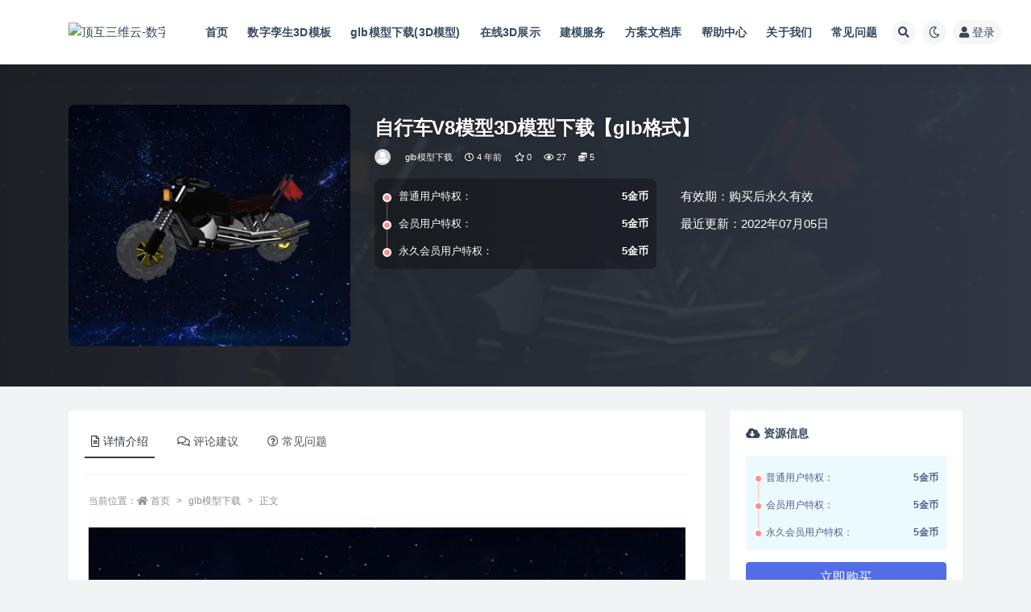

--- FILE ---
content_type: text/html; charset=UTF-8
request_url: https://www.dhzn3d.com/1103014.html
body_size: 16869
content:
<!doctype html>
<html lang="zh-Hans">
<head>
	<meta http-equiv="Content-Type" content="text/html; charset=UTF-8">
	<meta name="viewport" content="width=device-width, initial-scale=1, minimum-scale=1, maximum-scale=1">
	<link rel="profile" href="https://gmpg.org/xfn/11">
	<title>自行车V8模型3D模型下载【glb格式】_顶互三维云-数字孪生3D大屏可视化开发云服务平台</title>
<meta name='robots' content='max-image-preview:large' />
<meta name="keywords" content="自行车,glb模型下载,全部,车辆,">
<meta name="description" content="自行车V8模型3D模型下载【glb格式】无动画">
<meta property="og:title" content="自行车V8模型3D模型下载【glb格式】">
<meta property="og:description" content="自行车V8模型3D模型下载【glb格式】无动画">
<meta property="og:type" content="article">
<meta property="og:url" content="https://www.dhzn3d.com/1103014.html">
<meta property="og:site_name" content="顶互三维云-数字孪生3D大屏可视化开发云服务平台">
<meta property="og:image" content="https://assets.3dzhanting.cn/ZtuserUpload/admin/20227419501656935443976/1525-%E8%87%AA%E8%A1%8C%E8%BD%A6V8%E6%A8%A1%E5%9E%8B20220704195031.jpg">
<link href="https://oss.dhzn3d.com/images/favicon.png" rel="icon">
<style id='wp-img-auto-sizes-contain-inline-css'>
img:is([sizes=auto i],[sizes^="auto," i]){contain-intrinsic-size:3000px 1500px}
/*# sourceURL=wp-img-auto-sizes-contain-inline-css */
</style>
<style id='classic-theme-styles-inline-css'>
/*! This file is auto-generated */
.wp-block-button__link{color:#fff;background-color:#32373c;border-radius:9999px;box-shadow:none;text-decoration:none;padding:calc(.667em + 2px) calc(1.333em + 2px);font-size:1.125em}.wp-block-file__button{background:#32373c;color:#fff;text-decoration:none}
/*# sourceURL=/wp-includes/css/classic-themes.min.css */
</style>
<link rel='stylesheet' id='bootstrap-css' href='https://www.dhzn3d.com/wp-content/themes/dhznkj-v2/assets/bootstrap/css/bootstrap.min.css?ver=4.6.0' media='all' />
<link rel='stylesheet' id='csf-fa5-css' href='https://cdn.bootcdn.net/ajax/libs/font-awesome/5.15.1/css/all.min.css?ver=5.14.0' media='all' />
<link rel='stylesheet' id='csf-fa5-v4-shims-css' href='https://cdn.bootcdn.net/ajax/libs/font-awesome/5.15.1/css/v4-shims.min.css?ver=5.14.0' media='all' />
<link rel='stylesheet' id='plugins-css' href='https://www.dhzn3d.com/wp-content/themes/dhznkj-v2/assets/css/plugins.css?ver=1.0.0' media='all' />
<link rel='stylesheet' id='app-css' href='https://www.dhzn3d.com/wp-content/themes/dhznkj-v2/assets/css/app.css?ver=3.8.0' media='all' />
<link rel='stylesheet' id='dark-css' href='https://www.dhzn3d.com/wp-content/themes/dhznkj-v2/assets/css/dark.css?ver=3.8.0' media='all' />
<script src="https://www.dhzn3d.com/wp-content/themes/dhznkj-v2/assets/js/jquery.min.js?ver=3.5.1" id="jquery-js"></script>
<link rel="canonical" href="https://www.dhzn3d.com/1103014.html" />
<link rel='shortlink' href='https://www.dhzn3d.com/?p=1103014' />
<style id='wp-block-heading-inline-css'>
h1:where(.wp-block-heading).has-background,h2:where(.wp-block-heading).has-background,h3:where(.wp-block-heading).has-background,h4:where(.wp-block-heading).has-background,h5:where(.wp-block-heading).has-background,h6:where(.wp-block-heading).has-background{padding:1.25em 2.375em}h1.has-text-align-left[style*=writing-mode]:where([style*=vertical-lr]),h1.has-text-align-right[style*=writing-mode]:where([style*=vertical-rl]),h2.has-text-align-left[style*=writing-mode]:where([style*=vertical-lr]),h2.has-text-align-right[style*=writing-mode]:where([style*=vertical-rl]),h3.has-text-align-left[style*=writing-mode]:where([style*=vertical-lr]),h3.has-text-align-right[style*=writing-mode]:where([style*=vertical-rl]),h4.has-text-align-left[style*=writing-mode]:where([style*=vertical-lr]),h4.has-text-align-right[style*=writing-mode]:where([style*=vertical-rl]),h5.has-text-align-left[style*=writing-mode]:where([style*=vertical-lr]),h5.has-text-align-right[style*=writing-mode]:where([style*=vertical-rl]),h6.has-text-align-left[style*=writing-mode]:where([style*=vertical-lr]),h6.has-text-align-right[style*=writing-mode]:where([style*=vertical-rl]){rotate:180deg}
/*# sourceURL=https://www.dhzn3d.com/wp-includes/blocks/heading/style.min.css */
</style>
<style id='wp-block-latest-comments-inline-css'>
ol.wp-block-latest-comments{box-sizing:border-box;margin-left:0}:where(.wp-block-latest-comments:not([style*=line-height] .wp-block-latest-comments__comment)){line-height:1.1}:where(.wp-block-latest-comments:not([style*=line-height] .wp-block-latest-comments__comment-excerpt p)){line-height:1.8}.has-dates :where(.wp-block-latest-comments:not([style*=line-height])),.has-excerpts :where(.wp-block-latest-comments:not([style*=line-height])){line-height:1.5}.wp-block-latest-comments .wp-block-latest-comments{padding-left:0}.wp-block-latest-comments__comment{list-style:none;margin-bottom:1em}.has-avatars .wp-block-latest-comments__comment{list-style:none;min-height:2.25em}.has-avatars .wp-block-latest-comments__comment .wp-block-latest-comments__comment-excerpt,.has-avatars .wp-block-latest-comments__comment .wp-block-latest-comments__comment-meta{margin-left:3.25em}.wp-block-latest-comments__comment-excerpt p{font-size:.875em;margin:.36em 0 1.4em}.wp-block-latest-comments__comment-date{display:block;font-size:.75em}.wp-block-latest-comments .avatar,.wp-block-latest-comments__comment-avatar{border-radius:1.5em;display:block;float:left;height:2.5em;margin-right:.75em;width:2.5em}.wp-block-latest-comments[class*=-font-size] a,.wp-block-latest-comments[style*=font-size] a{font-size:inherit}
/*# sourceURL=https://www.dhzn3d.com/wp-includes/blocks/latest-comments/style.min.css */
</style>
<style id='wp-block-search-inline-css'>
.wp-block-search__button{margin-left:10px;word-break:normal}.wp-block-search__button.has-icon{line-height:0}.wp-block-search__button svg{height:1.25em;min-height:24px;min-width:24px;width:1.25em;fill:currentColor;vertical-align:text-bottom}:where(.wp-block-search__button){border:1px solid #ccc;padding:6px 10px}.wp-block-search__inside-wrapper{display:flex;flex:auto;flex-wrap:nowrap;max-width:100%}.wp-block-search__label{width:100%}.wp-block-search.wp-block-search__button-only .wp-block-search__button{box-sizing:border-box;display:flex;flex-shrink:0;justify-content:center;margin-left:0;max-width:100%}.wp-block-search.wp-block-search__button-only .wp-block-search__inside-wrapper{min-width:0!important;transition-property:width}.wp-block-search.wp-block-search__button-only .wp-block-search__input{flex-basis:100%;transition-duration:.3s}.wp-block-search.wp-block-search__button-only.wp-block-search__searchfield-hidden,.wp-block-search.wp-block-search__button-only.wp-block-search__searchfield-hidden .wp-block-search__inside-wrapper{overflow:hidden}.wp-block-search.wp-block-search__button-only.wp-block-search__searchfield-hidden .wp-block-search__input{border-left-width:0!important;border-right-width:0!important;flex-basis:0;flex-grow:0;margin:0;min-width:0!important;padding-left:0!important;padding-right:0!important;width:0!important}:where(.wp-block-search__input){appearance:none;border:1px solid #949494;flex-grow:1;font-family:inherit;font-size:inherit;font-style:inherit;font-weight:inherit;letter-spacing:inherit;line-height:inherit;margin-left:0;margin-right:0;min-width:3rem;padding:8px;text-decoration:unset!important;text-transform:inherit}:where(.wp-block-search__button-inside .wp-block-search__inside-wrapper){background-color:#fff;border:1px solid #949494;box-sizing:border-box;padding:4px}:where(.wp-block-search__button-inside .wp-block-search__inside-wrapper) .wp-block-search__input{border:none;border-radius:0;padding:0 4px}:where(.wp-block-search__button-inside .wp-block-search__inside-wrapper) .wp-block-search__input:focus{outline:none}:where(.wp-block-search__button-inside .wp-block-search__inside-wrapper) :where(.wp-block-search__button){padding:4px 8px}.wp-block-search.aligncenter .wp-block-search__inside-wrapper{margin:auto}.wp-block[data-align=right] .wp-block-search.wp-block-search__button-only .wp-block-search__inside-wrapper{float:right}
/*# sourceURL=https://www.dhzn3d.com/wp-includes/blocks/search/style.min.css */
</style>
<style id='wp-block-group-inline-css'>
.wp-block-group{box-sizing:border-box}:where(.wp-block-group.wp-block-group-is-layout-constrained){position:relative}
/*# sourceURL=https://www.dhzn3d.com/wp-includes/blocks/group/style.min.css */
</style>
<style id='global-styles-inline-css'>
:root{--wp--preset--aspect-ratio--square: 1;--wp--preset--aspect-ratio--4-3: 4/3;--wp--preset--aspect-ratio--3-4: 3/4;--wp--preset--aspect-ratio--3-2: 3/2;--wp--preset--aspect-ratio--2-3: 2/3;--wp--preset--aspect-ratio--16-9: 16/9;--wp--preset--aspect-ratio--9-16: 9/16;--wp--preset--color--black: #000000;--wp--preset--color--cyan-bluish-gray: #abb8c3;--wp--preset--color--white: #ffffff;--wp--preset--color--pale-pink: #f78da7;--wp--preset--color--vivid-red: #cf2e2e;--wp--preset--color--luminous-vivid-orange: #ff6900;--wp--preset--color--luminous-vivid-amber: #fcb900;--wp--preset--color--light-green-cyan: #7bdcb5;--wp--preset--color--vivid-green-cyan: #00d084;--wp--preset--color--pale-cyan-blue: #8ed1fc;--wp--preset--color--vivid-cyan-blue: #0693e3;--wp--preset--color--vivid-purple: #9b51e0;--wp--preset--gradient--vivid-cyan-blue-to-vivid-purple: linear-gradient(135deg,rgb(6,147,227) 0%,rgb(155,81,224) 100%);--wp--preset--gradient--light-green-cyan-to-vivid-green-cyan: linear-gradient(135deg,rgb(122,220,180) 0%,rgb(0,208,130) 100%);--wp--preset--gradient--luminous-vivid-amber-to-luminous-vivid-orange: linear-gradient(135deg,rgb(252,185,0) 0%,rgb(255,105,0) 100%);--wp--preset--gradient--luminous-vivid-orange-to-vivid-red: linear-gradient(135deg,rgb(255,105,0) 0%,rgb(207,46,46) 100%);--wp--preset--gradient--very-light-gray-to-cyan-bluish-gray: linear-gradient(135deg,rgb(238,238,238) 0%,rgb(169,184,195) 100%);--wp--preset--gradient--cool-to-warm-spectrum: linear-gradient(135deg,rgb(74,234,220) 0%,rgb(151,120,209) 20%,rgb(207,42,186) 40%,rgb(238,44,130) 60%,rgb(251,105,98) 80%,rgb(254,248,76) 100%);--wp--preset--gradient--blush-light-purple: linear-gradient(135deg,rgb(255,206,236) 0%,rgb(152,150,240) 100%);--wp--preset--gradient--blush-bordeaux: linear-gradient(135deg,rgb(254,205,165) 0%,rgb(254,45,45) 50%,rgb(107,0,62) 100%);--wp--preset--gradient--luminous-dusk: linear-gradient(135deg,rgb(255,203,112) 0%,rgb(199,81,192) 50%,rgb(65,88,208) 100%);--wp--preset--gradient--pale-ocean: linear-gradient(135deg,rgb(255,245,203) 0%,rgb(182,227,212) 50%,rgb(51,167,181) 100%);--wp--preset--gradient--electric-grass: linear-gradient(135deg,rgb(202,248,128) 0%,rgb(113,206,126) 100%);--wp--preset--gradient--midnight: linear-gradient(135deg,rgb(2,3,129) 0%,rgb(40,116,252) 100%);--wp--preset--font-size--small: 13px;--wp--preset--font-size--medium: 20px;--wp--preset--font-size--large: 36px;--wp--preset--font-size--x-large: 42px;--wp--preset--spacing--20: 0.44rem;--wp--preset--spacing--30: 0.67rem;--wp--preset--spacing--40: 1rem;--wp--preset--spacing--50: 1.5rem;--wp--preset--spacing--60: 2.25rem;--wp--preset--spacing--70: 3.38rem;--wp--preset--spacing--80: 5.06rem;--wp--preset--shadow--natural: 6px 6px 9px rgba(0, 0, 0, 0.2);--wp--preset--shadow--deep: 12px 12px 50px rgba(0, 0, 0, 0.4);--wp--preset--shadow--sharp: 6px 6px 0px rgba(0, 0, 0, 0.2);--wp--preset--shadow--outlined: 6px 6px 0px -3px rgb(255, 255, 255), 6px 6px rgb(0, 0, 0);--wp--preset--shadow--crisp: 6px 6px 0px rgb(0, 0, 0);}:where(.is-layout-flex){gap: 0.5em;}:where(.is-layout-grid){gap: 0.5em;}body .is-layout-flex{display: flex;}.is-layout-flex{flex-wrap: wrap;align-items: center;}.is-layout-flex > :is(*, div){margin: 0;}body .is-layout-grid{display: grid;}.is-layout-grid > :is(*, div){margin: 0;}:where(.wp-block-columns.is-layout-flex){gap: 2em;}:where(.wp-block-columns.is-layout-grid){gap: 2em;}:where(.wp-block-post-template.is-layout-flex){gap: 1.25em;}:where(.wp-block-post-template.is-layout-grid){gap: 1.25em;}.has-black-color{color: var(--wp--preset--color--black) !important;}.has-cyan-bluish-gray-color{color: var(--wp--preset--color--cyan-bluish-gray) !important;}.has-white-color{color: var(--wp--preset--color--white) !important;}.has-pale-pink-color{color: var(--wp--preset--color--pale-pink) !important;}.has-vivid-red-color{color: var(--wp--preset--color--vivid-red) !important;}.has-luminous-vivid-orange-color{color: var(--wp--preset--color--luminous-vivid-orange) !important;}.has-luminous-vivid-amber-color{color: var(--wp--preset--color--luminous-vivid-amber) !important;}.has-light-green-cyan-color{color: var(--wp--preset--color--light-green-cyan) !important;}.has-vivid-green-cyan-color{color: var(--wp--preset--color--vivid-green-cyan) !important;}.has-pale-cyan-blue-color{color: var(--wp--preset--color--pale-cyan-blue) !important;}.has-vivid-cyan-blue-color{color: var(--wp--preset--color--vivid-cyan-blue) !important;}.has-vivid-purple-color{color: var(--wp--preset--color--vivid-purple) !important;}.has-black-background-color{background-color: var(--wp--preset--color--black) !important;}.has-cyan-bluish-gray-background-color{background-color: var(--wp--preset--color--cyan-bluish-gray) !important;}.has-white-background-color{background-color: var(--wp--preset--color--white) !important;}.has-pale-pink-background-color{background-color: var(--wp--preset--color--pale-pink) !important;}.has-vivid-red-background-color{background-color: var(--wp--preset--color--vivid-red) !important;}.has-luminous-vivid-orange-background-color{background-color: var(--wp--preset--color--luminous-vivid-orange) !important;}.has-luminous-vivid-amber-background-color{background-color: var(--wp--preset--color--luminous-vivid-amber) !important;}.has-light-green-cyan-background-color{background-color: var(--wp--preset--color--light-green-cyan) !important;}.has-vivid-green-cyan-background-color{background-color: var(--wp--preset--color--vivid-green-cyan) !important;}.has-pale-cyan-blue-background-color{background-color: var(--wp--preset--color--pale-cyan-blue) !important;}.has-vivid-cyan-blue-background-color{background-color: var(--wp--preset--color--vivid-cyan-blue) !important;}.has-vivid-purple-background-color{background-color: var(--wp--preset--color--vivid-purple) !important;}.has-black-border-color{border-color: var(--wp--preset--color--black) !important;}.has-cyan-bluish-gray-border-color{border-color: var(--wp--preset--color--cyan-bluish-gray) !important;}.has-white-border-color{border-color: var(--wp--preset--color--white) !important;}.has-pale-pink-border-color{border-color: var(--wp--preset--color--pale-pink) !important;}.has-vivid-red-border-color{border-color: var(--wp--preset--color--vivid-red) !important;}.has-luminous-vivid-orange-border-color{border-color: var(--wp--preset--color--luminous-vivid-orange) !important;}.has-luminous-vivid-amber-border-color{border-color: var(--wp--preset--color--luminous-vivid-amber) !important;}.has-light-green-cyan-border-color{border-color: var(--wp--preset--color--light-green-cyan) !important;}.has-vivid-green-cyan-border-color{border-color: var(--wp--preset--color--vivid-green-cyan) !important;}.has-pale-cyan-blue-border-color{border-color: var(--wp--preset--color--pale-cyan-blue) !important;}.has-vivid-cyan-blue-border-color{border-color: var(--wp--preset--color--vivid-cyan-blue) !important;}.has-vivid-purple-border-color{border-color: var(--wp--preset--color--vivid-purple) !important;}.has-vivid-cyan-blue-to-vivid-purple-gradient-background{background: var(--wp--preset--gradient--vivid-cyan-blue-to-vivid-purple) !important;}.has-light-green-cyan-to-vivid-green-cyan-gradient-background{background: var(--wp--preset--gradient--light-green-cyan-to-vivid-green-cyan) !important;}.has-luminous-vivid-amber-to-luminous-vivid-orange-gradient-background{background: var(--wp--preset--gradient--luminous-vivid-amber-to-luminous-vivid-orange) !important;}.has-luminous-vivid-orange-to-vivid-red-gradient-background{background: var(--wp--preset--gradient--luminous-vivid-orange-to-vivid-red) !important;}.has-very-light-gray-to-cyan-bluish-gray-gradient-background{background: var(--wp--preset--gradient--very-light-gray-to-cyan-bluish-gray) !important;}.has-cool-to-warm-spectrum-gradient-background{background: var(--wp--preset--gradient--cool-to-warm-spectrum) !important;}.has-blush-light-purple-gradient-background{background: var(--wp--preset--gradient--blush-light-purple) !important;}.has-blush-bordeaux-gradient-background{background: var(--wp--preset--gradient--blush-bordeaux) !important;}.has-luminous-dusk-gradient-background{background: var(--wp--preset--gradient--luminous-dusk) !important;}.has-pale-ocean-gradient-background{background: var(--wp--preset--gradient--pale-ocean) !important;}.has-electric-grass-gradient-background{background: var(--wp--preset--gradient--electric-grass) !important;}.has-midnight-gradient-background{background: var(--wp--preset--gradient--midnight) !important;}.has-small-font-size{font-size: var(--wp--preset--font-size--small) !important;}.has-medium-font-size{font-size: var(--wp--preset--font-size--medium) !important;}.has-large-font-size{font-size: var(--wp--preset--font-size--large) !important;}.has-x-large-font-size{font-size: var(--wp--preset--font-size--x-large) !important;}
/*# sourceURL=global-styles-inline-css */
</style>
</head>
<body class="wp-singular post-template-default single single-post postid-1103014 single-format-standard wp-theme-dhznkj-v2 navbar-sticky with-hero hero-wide hero-shop pagination-numeric no-off-canvas sidebar-right">
<div id="app" class="site">
	
<header class="site-header">
    <div class="container">
	    <div class="navbar">
			  <div class="logo-wrapper">
          <a href="https://www.dhzn3d.com/">
        <img class="logo regular" src="https://oss.dhzn3d.com/images/logo-dhzn3d-dark.png" alt="顶互三维云-数字孪生3D大屏可视化开发云服务平台">
      </a>
    
  </div> 			
			<div class="sep"></div>
			
			<nav class="main-menu d-none d-lg-block">
			<ul id="menu-%e4%b8%bb%e8%8f%9c%e5%8d%95" class="nav-list u-plain-list"><li class="menu-item menu-item-type-custom menu-item-object-custom menu-item-home"><a href="http://www.dhzn3d.com/">首页</a></li>
<li class="menu-item menu-item-type-taxonomy menu-item-object-category"><a href="https://www.dhzn3d.com/3dtemplate">数字孪生3D模板</a></li>
<li class="menu-item menu-item-type-taxonomy menu-item-object-category current-post-ancestor current-menu-parent current-post-parent"><a href="https://www.dhzn3d.com/assets">glb模型下载(3D模型)</a></li>
<li class="menu-item menu-item-type-custom menu-item-object-custom"><a href="https://qiye.3dzhanting.cn/index.html">在线3D展示</a></li>
<li class="menu-item menu-item-type-taxonomy menu-item-object-category"><a href="https://www.dhzn3d.com/service">建模服务</a></li>
<li class="menu-item menu-item-type-taxonomy menu-item-object-category"><a href="https://www.dhzn3d.com/docs">方案文档库</a></li>
<li class="menu-item menu-item-type-taxonomy menu-item-object-category"><a href="https://www.dhzn3d.com/help">帮助中心</a></li>
<li class="menu-item menu-item-type-taxonomy menu-item-object-category"><a href="https://www.dhzn3d.com/about">关于我们</a></li>
<li class="menu-item menu-item-type-custom menu-item-object-custom"><a href="https://www.dhzn3d.com/question">常见问题</a></li>
</ul>			</nav>
			
			<div class="actions">
				
								<span class="btn btn-sm search-open navbar-button ml-2" rel="nofollow noopener noreferrer" data-action="omnisearch-open" data-target="#omnisearch" title="搜索"><i class="fas fa-search"></i></span>
				
				
						        <span class="btn btn-sm toggle-dark navbar-button ml-2" rel="nofollow noopener noreferrer" title="夜间模式"><i class="fa fa-moon-o"></i></span>
                                
				<!-- user navbar dropdown  -->
		        				<a class="login-btn navbar-button ml-2" rel="nofollow noopener noreferrer" href="#"><i class="fa fa-user mr-1"></i>登录</a>
								<!-- user navbar dropdown -->

                
		        <div class="burger"></div>

		        
		    </div>
		    
	    </div>
    </div>
</header>

<div class="header-gap"></div>


<div class="hero lazyload visible" data-bg="https://assets.3dzhanting.cn/ZtuserUpload/admin/20227419501656935443976/1525-%E8%87%AA%E8%A1%8C%E8%BD%A6V8%E6%A8%A1%E5%9E%8B20220704195031.jpg">



<div class="hero-shop-warp">
    <div class="container-lg">
        <div class="row">
            <div class="col-lg-4 img-box">
                <img class="lazyload" data-src="https://assets.3dzhanting.cn/ZtuserUpload/admin/20227419501656935443976/1525-%E8%87%AA%E8%A1%8C%E8%BD%A6V8%E6%A8%A1%E5%9E%8B20220704195031.jpg" src="[data-uri]" alt="自行车V8模型3D模型下载【glb格式】" />
                <noscript><img src="https://assets.3dzhanting.cn/ZtuserUpload/admin/20227419501656935443976/1525-%E8%87%AA%E8%A1%8C%E8%BD%A6V8%E6%A8%A1%E5%9E%8B20220704195031.jpg" alt="自行车V8模型3D模型下载【glb格式】" /></noscript>
            </div>
            <div class="col-lg-8 info-box">
                <header class="entry-header">
<h1 class="entry-title">自行车V8模型3D模型下载【glb格式】</h1>          <div class="entry-meta">
            
                          <span class="meta-author">
                <a href="https://www.dhzn3d.com/author/mpweixin用户" title="mpweixin用户"><img alt='' data-src='//www.dhzn3d.com/wp-content/themes/dhznkj-v2/assets/img/avatar.png' class='lazyload avatar avatar-96 photo' height='96' width='96' />                </a>
              </span>
                          <span class="meta-category">
                <a href="https://www.dhzn3d.com/assets" rel="category">glb模型下载</a>
              </span>
                          <span class="meta-date">
                  <time datetime="2022-07-05T14:16:44+08:00">
                    <i class="fa fa-clock-o"></i>
                    4 年前                  </time>
              </span>
                            <span class="meta-favnum"><i class="far fa-star"></i> 0</span>
                            <span class="meta-views"><i class="fa fa-eye"></i> 27</span>
            <span class="meta-shhop-icon"><i class="fas fa-coins"></i> 5</span>                <span class="meta-edit"></span>
            

          </div>
        </header>

                <div class="row">
                    <div class="col-lg-6 col-12">
                        <ul class="pricing-options"><li><span>普通用户特权：</span><b>5金币</b></li><li><span>会员用户特权：</span><b>5金币</b></li><li><span>永久会员用户特权：</span><b>5金币</b></li></ul>                    </div>
                    <div class="col-lg-6 col-12">
                        <ul class="down-info"><li><p class="data-label">有效期：购买后永久有效</p></li><li><p class="data-label">最近更新：2022年07月05日</p></li></ul>                    </div>
    
                </div>
                
                
            </div>
        </div>
    </div>
</div>
</div>	<main id="main" role="main" class="site-content">
<div class="container">
	<div class="row">
		<div class="content-column col-lg-9">
			<div class="content-area">
				


<div class="single-download-nav">
  <ul class="nav nav-pills" id="pills-tab" role="tablist">

    <li class="nav-item" role="presentation">
      <a class="nav-link active" id="pills-details-tab" data-toggle="pill" href="#pills-details" role="tab" aria-controls="pills-details" aria-selected="true"><i class="far fa-file-alt mr-1"></i>详情介绍</a>
    </li>

        <li class="nav-item" role="presentation">
      <a class="nav-link" id="pills-comments-tab" data-toggle="pill" href="#pills-comments" role="tab" aria-controls="pills-comments" aria-selected="false"><i class="fa fa-comments-o mr-1"></i>评论建议</a>
    </li>
    
        <li class="nav-item" role="presentation">
      <a class="nav-link" id="pills-faq-tab" data-toggle="pill" href="#pills-faq" role="tab" aria-controls="pills-faq" aria-selected="false"><i class="far fa-question-circle mr-1"></i>常见问题</a>
    </li>
        
  </ul>
</div>

<div class="tab-content" id="pills-tabContent">

  <div class="tab-pane fade show active" id="pills-details" role="tabpanel" aria-labelledby="pills-details-tab">
    <article id="post-1103014" class="article-content post-1103014 post type-post status-publish format-standard hentry category-assets category-all category-car tag-155">
      <div class="container">
                <div class="article-crumb"><ol class="breadcrumb">当前位置：<li class="home"><i class="fa fa-home"></i> <a href="https://www.dhzn3d.com">首页</a></li><li><a href="https://www.dhzn3d.com/assets">glb模型下载</a></li><li class="active">正文</li></ol></div>
        
        
        <div class="pt-0 d-none d-block d-xl-none d-lg-none"><aside id="header-widget-shop-down" class="widget-area"><p></p></aside></div>      
        <div class="entry-wrapper">
                    <div class="entry-content u-text-format u-clearfix">
            <p><img fetchpriority="high" decoding="async" class="aligncenter size-medium" src="https://assets.3dzhanting.cn/ZtuserUpload/admin/20227419501656935443976/1525-%E8%87%AA%E8%A1%8C%E8%BD%A6V8%E6%A8%A1%E5%9E%8B20220704195031.jpg" width="745" height="745" /></p>
<p>自行车V8模型3D模型下载【glb格式】无动画</p>
<div class="post-note alert alert-warning mt-2" role="alert"><small><strong>声明：</strong>本站所有文章，如无特殊说明或标注，均为本站原创发布。任何个人或组织，在未征得本站同意时，禁止复制、盗用、采集、发布本站内容到任何网站、书籍等各类媒体平台。如若本站内容侵犯了原著者的合法权益(部分资源来源于用户上传和网络)，可联系我们进行处理: dinghukeji@qq.com！
数字孪生3D可视化开发咨询:（+86）1500-058-9054 钱经理。 我们专注</br>
【1】网上3D虚拟展厅；</br>
【2】创意互动营销解决方案；</br>
【3】数字孪生大屏3D可视化。</br>
【4】产品3D互动开发；</br>
我们专注于3D可视化开发，期待与您合作！</br></small></div><div class="entry-tags"><a href="https://www.dhzn3d.com/tag/%e8%87%aa%e8%a1%8c%e8%bd%a6" class="btn btn-sm btn-light mr-2" rel="tag">自行车</a></div>
<div class="entry-share">
	<div class="row">
		<div class="col d-none d-lg-block">
            
                            <a class="share-author" href="https://www.dhzn3d.com/author/mpweixin用户">
                    <img alt='' data-src='//www.dhzn3d.com/wp-content/themes/dhznkj-v2/assets/img/avatar.png' class='lazyload avatar avatar-50 photo' height='50' width='50' />mpweixin用户<span class="badge badge-info-lighten" ">普通</span>                </a>
            			
		</div>
		<div class="col-auto mb-3 mb-lg-0">

            <button class="btn btn-sm btn-white" data-toggle="tooltip" data-html="true" data-placement="top" title="&lt;span class=&quot;reward-qrcode&quot;&gt;&lt;span&gt; &lt;img src=&quot;https://oss.dhzn3d.com/images/alipay_dhznkj.jpg&quot;&gt; 支付宝扫一扫 &lt;/span&gt;&lt;span&gt; &lt;img src=&quot;https://oss.dhzn3d.com/images/weixin_dhznkj.jpg&quot;&gt; 微信扫一扫 &lt;/span&gt;&lt;/span&gt;"><i class="fa fa-qrcode"></i> 打赏</button>
			<button class="go-star-btn btn btn-sm btn-white" data-id="1103014"><i class="far fa-star"></i> 收藏</button>            
			                <button class="share-poster btn btn-sm btn-white" data-id="1103014" title="文章封面图"><i class="fa fa-share-alt"></i> 海报</button>
                        
            <button class="go-copy btn btn-sm btn-white" data-toggle="tooltip" data-placement="top" title="点击复制链接" data-clipboard-text="https://www.dhzn3d.com/1103014.html"><i class="fas fa-link"></i> 链接</button>
		</div>
	</div>
</div>
          </div>
                  </div>
      </div>
    </article>
  </div>

    <div class="tab-pane fade" id="pills-comments" role="tabpanel" aria-labelledby="pills-comments-tab">
    
<div id="comments" class="entry-comments">
    	<div id="respond" class="comment-respond">
		<h3 id="reply-title" class="comment-reply-title">发表回复 <small><a rel="nofollow" id="cancel-comment-reply-link" href="/1103014.html#respond" style="display:none;">取消回复</a></small></h3><form action="https://www.dhzn3d.com/wp-comments-post.php" method="post" id="commentform" class="comment-form"><p class="comment-notes"><span id="email-notes">您的邮箱地址不会被公开。</span> <span class="required-field-message">必填项已用 <span class="required">*</span> 标注</span></p><div class="comment-form-comment"><a class="btn btn-sm btn-link" href="javascript:embedImage();">插入图片</a><textarea id="comment" name="comment" class="required" rows="4" placeholder="请输入评论内容..."></textarea></div><div class="comment-form-author"><input id="author" name="author" type="text" placeholder="*昵称: " value="" size="30" class="required"></div>
<div class="comment-form-email"><input id="email" name="email" type="text" placeholder="*邮箱: " value="" class="required"></div>
<div class="comment-form-url"><input id="url" name="url" type="text" placeholder="网址: " value="" size="30"></div>
<div class="comment-form-cookies-consent"><input id="wp-comment-cookies-consent" name="wp-comment-cookies-consent" type="checkbox" value="yes" checked="checked" > 浏览器会保存昵称、邮箱和网站cookies信息，下次评论时使用。</div>
<div class="form-submit"><input name="submit" type="submit" id="submit" class="submit" value="提交" /> <input type='hidden' name='comment_post_ID' value='1103014' id='comment_post_ID' />
<input type='hidden' name='comment_parent' id='comment_parent' value='0' />
</div></form>	</div><!-- #respond -->
		</div>
  </div>
  
    <div class="tab-pane fade" id="pills-faq" role="tabpanel" aria-labelledby="pills-faq-tab">

    <div class="accordion" id="accordionhelp">
          <div class="card">
        <div class="card-header" id="heading-0">
          <h2 class="mb-0">
            <button class="btn btn-sm btn-block text-left collapsed" type="button" data-toggle="collapse" data-target="#collapse-0" aria-expanded="false" aria-controls="collapse-0">
              免费下载或者VIP会员资源能否直接商用？<span class="fa fa-plus"></span><span class="fa fa-minus"></span>
            </button>

          </h2>
        </div>
        <div id="collapse-0" class="collapse" aria-labelledby="heading-0" data-parent="#accordionhelp">
          <div class="card-body bg-primary text-white">
            本站所有资源版权均属于原作者所有，这里所提供资源均只能用于参考学习用，请勿直接商用。若由于商用引起版权纠纷，一切责任均由使用者承担。更多说明请参考 VIP介绍。          </div>
        </div>
      </div>
          <div class="card">
        <div class="card-header" id="heading-1">
          <h2 class="mb-0">
            <button class="btn btn-sm btn-block text-left collapsed" type="button" data-toggle="collapse" data-target="#collapse-1" aria-expanded="false" aria-controls="collapse-1">
              提示下载完但解压或打开不了？<span class="fa fa-plus"></span><span class="fa fa-minus"></span>
            </button>

          </h2>
        </div>
        <div id="collapse-1" class="collapse" aria-labelledby="heading-1" data-parent="#accordionhelp">
          <div class="card-body bg-primary text-white">
            最常见的情况是下载不完整: 可对比下载完压缩包的与网盘上的容量，若小于网盘提示的容量则是这个原因。这是浏览器下载的bug，建议用百度网盘软件或迅雷下载。 若排除这种情况，可在对应资源底部留言，或联络我们。          </div>
        </div>
      </div>
          <div class="card">
        <div class="card-header" id="heading-2">
          <h2 class="mb-0">
            <button class="btn btn-sm btn-block text-left collapsed" type="button" data-toggle="collapse" data-target="#collapse-2" aria-expanded="false" aria-controls="collapse-2">
              找不到素材资源介绍文章里的示例图片？<span class="fa fa-plus"></span><span class="fa fa-minus"></span>
            </button>

          </h2>
        </div>
        <div id="collapse-2" class="collapse" aria-labelledby="heading-2" data-parent="#accordionhelp">
          <div class="card-body bg-primary text-white">
            对于会员专享、整站源码、程序插件、网站模板、网页模版等类型的素材，文章内用于介绍的图片通常并不包含在对应可供下载素材包内。这些相关商业图片需另外购买，且本站不负责(也没有办法)找到出处。 同样地一些字体文件也是这种情况，但部分素材会在素材包内有一份字体下载链接清单。          </div>
        </div>
      </div>
          <div class="card">
        <div class="card-header" id="heading-3">
          <h2 class="mb-0">
            <button class="btn btn-sm btn-block text-left collapsed" type="button" data-toggle="collapse" data-target="#collapse-3" aria-expanded="false" aria-controls="collapse-3">
              付款后无法显示下载地址或者无法查看内容？<span class="fa fa-plus"></span><span class="fa fa-minus"></span>
            </button>

          </h2>
        </div>
        <div id="collapse-3" class="collapse" aria-labelledby="heading-3" data-parent="#accordionhelp">
          <div class="card-body bg-primary text-white">
            如果您已经成功付款但是网站没有弹出成功提示，请联系站长提供付款信息为您处理          </div>
        </div>
      </div>
          <div class="card">
        <div class="card-header" id="heading-4">
          <h2 class="mb-0">
            <button class="btn btn-sm btn-block text-left collapsed" type="button" data-toggle="collapse" data-target="#collapse-4" aria-expanded="false" aria-controls="collapse-4">
              购买该资源后，可以退款吗？<span class="fa fa-plus"></span><span class="fa fa-minus"></span>
            </button>

          </h2>
        </div>
        <div id="collapse-4" class="collapse" aria-labelledby="heading-4" data-parent="#accordionhelp">
          <div class="card-body bg-primary text-white">
            源码素材属于虚拟商品，具有可复制性，可传播性，一旦授予，不接受任何形式的退款、换货要求。请您在购买获取之前确认好 是您所需要的资源          </div>
        </div>
      </div>
        </div>
  </div>
  

</div>


<div class="entry-navigation">
	<div class="row">
            	<div class="col-lg-6 col-12">
            <a class="entry-page-prev" href="https://www.dhzn3d.com/1103012.html" title="叉车起重机低聚块板凳模型3D模型下载【glb格式】">
                <div class="entry-page-icon"><i class="fas fa-arrow-left"></i></div>
                <div class="entry-page-info">
                    <span class="d-block rnav">上一篇</span>
                    <span class="d-block title">叉车起重机低聚块板凳模型3D模型下载【glb格式】</span>
                </div>
            </a> 
        </div>
                    	<div class="col-lg-6 col-12">
            <a class="entry-page-next" href="https://www.dhzn3d.com/1103016.html" title="菲亚特G模型3D模型下载【glb格式】">
                <div class="entry-page-info">
                    <span class="d-block rnav">下一篇</span>
                    <span class="d-block title">菲亚特G模型3D模型下载【glb格式】</span>
                </div>
                <div class="entry-page-icon"><i class="fas fa-arrow-right"></i></div>
            </a>
        </div>
            </div>
</div>    <div class="related-posts">
        <h3 class="u-border-title">相关文章</h3>
        <div class="row">
                      <div class="col-lg-6 col-12">
              <article id="post-1105079" class="post post-list post-1105079 type-post status-publish format-standard hentry category-assets category-all category-others category-car tag-155">
                  <div class="entry-media"><div class="placeholder" style="padding-bottom: 66.666666666667%"><a target="_blank" href="https://www.dhzn3d.com/1105079.html" title="自行车3D模型下载【glb格式】" rel="nofollow noopener noreferrer"><img class="lazyload" data-src="https://assets.3dzhanting.cn/ZtuserUpload/admin/20227219361658367368786/2633-%E8%87%AA%E8%A1%8C%E8%BD%A620220721093556.jpg" src="http://www.dhzn3d.com/wp-content/themes/dhznkj-v2/assets/img/thumb-ing.gif" alt="自行车3D模型下载【glb格式】" /></a></div></div>                  <div class="entry-wrapper">
                    <header class="entry-header"><h2 class="entry-title"><a target="_blank" href="https://www.dhzn3d.com/1105079.html" title="自行车3D模型下载【glb格式】" rel="bookmark">自行车3D模型下载【glb格式】</a></h2></header>
                                        <div class="entry-footer">          <div class="entry-meta">
            
                          <span class="meta-category">
                <a href="https://www.dhzn3d.com/assets" rel="category">glb模型下载</a>
              </span>
                          <span class="meta-date">
                  <time datetime="2022-07-23T10:13:47+08:00">
                    <i class="fa fa-clock-o"></i>
                    3 年前                  </time>
              </span>
                            <span class="meta-views"><i class="fa fa-eye"></i> 68</span>
            <span class="meta-shhop-icon"><i class="fas fa-coins"></i> 8</span>

          </div>
        </div>
                                    </div>
            </article>
          </div>
                      <div class="col-lg-6 col-12">
              <article id="post-1104705" class="post post-list post-1104705 type-post status-publish format-standard hentry category-assets category-all category-car tag-155">
                  <div class="entry-media"><div class="placeholder" style="padding-bottom: 66.666666666667%"><a target="_blank" href="https://www.dhzn3d.com/1104705.html" title="水下自行车模型3D模型下载【glb格式】" rel="nofollow noopener noreferrer"><img class="lazyload" data-src="https://assets.3dzhanting.cn/ZtuserUpload/admin/20227192101658235625378/2412-%E6%B0%B4%E4%B8%8B%E8%87%AA%E8%A1%8C%E8%BD%A6%E6%A8%A1%E5%9E%8B20220719205956.jpg" src="http://www.dhzn3d.com/wp-content/themes/dhznkj-v2/assets/img/thumb-ing.gif" alt="水下自行车模型3D模型下载【glb格式】" /></a></div></div>                  <div class="entry-wrapper">
                    <header class="entry-header"><h2 class="entry-title"><a target="_blank" href="https://www.dhzn3d.com/1104705.html" title="水下自行车模型3D模型下载【glb格式】" rel="bookmark">水下自行车模型3D模型下载【glb格式】</a></h2></header>
                                        <div class="entry-footer">          <div class="entry-meta">
            
                          <span class="meta-category">
                <a href="https://www.dhzn3d.com/assets" rel="category">glb模型下载</a>
              </span>
                          <span class="meta-date">
                  <time datetime="2022-07-20T09:15:46+08:00">
                    <i class="fa fa-clock-o"></i>
                    4 年前                  </time>
              </span>
                            <span class="meta-views"><i class="fa fa-eye"></i> 65</span>
            <span class="meta-shhop-icon"><i class="fas fa-coins"></i> 12</span>

          </div>
        </div>
                                    </div>
            </article>
          </div>
                      <div class="col-lg-6 col-12">
              <article id="post-1104321" class="post post-list post-1104321 type-post status-publish format-standard hentry category-assets category-all category-others category-car tag-155">
                  <div class="entry-media"><div class="placeholder" style="padding-bottom: 66.666666666667%"><a target="_blank" href="https://www.dhzn3d.com/1104321.html" title="复古自行车模型3D模型下载【glb格式】" rel="nofollow noopener noreferrer"><img class="lazyload" data-src="https://assets.3dzhanting.cn/ZtuserUpload/admin/202271618581657969088587/2205-%E5%A4%8D%E5%8F%A4%E8%87%AA%E8%A1%8C%E8%BD%A6%E6%A8%A1%E5%9E%8B20220716185757.jpg" src="http://www.dhzn3d.com/wp-content/themes/dhznkj-v2/assets/img/thumb-ing.gif" alt="复古自行车模型3D模型下载【glb格式】" /></a></div></div>                  <div class="entry-wrapper">
                    <header class="entry-header"><h2 class="entry-title"><a target="_blank" href="https://www.dhzn3d.com/1104321.html" title="复古自行车模型3D模型下载【glb格式】" rel="bookmark">复古自行车模型3D模型下载【glb格式】</a></h2></header>
                                        <div class="entry-footer">          <div class="entry-meta">
            
                          <span class="meta-category">
                <a href="https://www.dhzn3d.com/assets" rel="category">glb模型下载</a>
              </span>
                          <span class="meta-date">
                  <time datetime="2022-07-17T11:30:16+08:00">
                    <i class="fa fa-clock-o"></i>
                    4 年前                  </time>
              </span>
                            <span class="meta-views"><i class="fa fa-eye"></i> 59</span>
            <span class="meta-shhop-icon"><i class="fas fa-coins"></i> 9</span>

          </div>
        </div>
                                    </div>
            </article>
          </div>
                      <div class="col-lg-6 col-12">
              <article id="post-1104290" class="post post-list post-1104290 type-post status-publish format-standard hentry category-assets category-all category-others category-car tag-1405 tag-155">
                  <div class="entry-media"><div class="placeholder" style="padding-bottom: 66.666666666667%"><a target="_blank" href="https://www.dhzn3d.com/1104290.html" title="瑞纳模型3D模型下载【glb格式】" rel="nofollow noopener noreferrer"><img class="lazyload" data-src="https://assets.3dzhanting.cn/ZtuserUpload/admin/202271611211657941708913/2190-%E7%91%9E%E7%BA%B3%E6%A8%A1%E5%9E%8B20220716112135.jpg" src="http://www.dhzn3d.com/wp-content/themes/dhznkj-v2/assets/img/thumb-ing.gif" alt="瑞纳模型3D模型下载【glb格式】" /></a></div></div>                  <div class="entry-wrapper">
                    <header class="entry-header"><h2 class="entry-title"><a target="_blank" href="https://www.dhzn3d.com/1104290.html" title="瑞纳模型3D模型下载【glb格式】" rel="bookmark">瑞纳模型3D模型下载【glb格式】</a></h2></header>
                                        <div class="entry-footer">          <div class="entry-meta">
            
                          <span class="meta-category">
                <a href="https://www.dhzn3d.com/assets" rel="category">glb模型下载</a>
              </span>
                          <span class="meta-date">
                  <time datetime="2022-07-17T10:26:56+08:00">
                    <i class="fa fa-clock-o"></i>
                    4 年前                  </time>
              </span>
                            <span class="meta-views"><i class="fa fa-eye"></i> 24</span>
            <span class="meta-shhop-icon"><i class="fas fa-coins"></i> 12</span>

          </div>
        </div>
                                    </div>
            </article>
          </div>
                      <div class="col-lg-6 col-12">
              <article id="post-1106259" class="post post-list post-1106259 type-post status-publish format-standard hentry category-assets category-all category-others category-267 tag-269">
                  <div class="entry-media"><div class="placeholder" style="padding-bottom: 66.666666666667%"><a target="_blank" href="https://www.dhzn3d.com/1106259.html" title="长刀3D模型下载【glb格式】" rel="nofollow noopener noreferrer"><img class="lazyload" data-src="https://assets.3dzhanting.cn/ZtuserUpload/admin/20229319531662205991035/3331-%E9%95%BF%E5%88%8020220903195250.jpg" src="http://www.dhzn3d.com/wp-content/themes/dhznkj-v2/assets/img/thumb-ing.gif" alt="长刀3D模型下载【glb格式】" /></a></div></div>                  <div class="entry-wrapper">
                    <header class="entry-header"><h2 class="entry-title"><a target="_blank" href="https://www.dhzn3d.com/1106259.html" title="长刀3D模型下载【glb格式】" rel="bookmark">长刀3D模型下载【glb格式】</a></h2></header>
                                        <div class="entry-footer">          <div class="entry-meta">
            
                          <span class="meta-category">
                <a href="https://www.dhzn3d.com/assets" rel="category">glb模型下载</a>
              </span>
                          <span class="meta-date">
                  <time datetime="2022-09-04T08:47:48+08:00">
                    <i class="fa fa-clock-o"></i>
                    3 年前                  </time>
              </span>
                            <span class="meta-views"><i class="fa fa-eye"></i> 232</span>
            <span class="meta-shhop-icon"><i class="fas fa-coins"></i> 5</span>

          </div>
        </div>
                                    </div>
            </article>
          </div>
                      <div class="col-lg-6 col-12">
              <article id="post-1106257" class="post post-list post-1106257 type-post status-publish format-standard hentry category-assets category-264 category-all category-others category-space tag-2015">
                  <div class="entry-media"><div class="placeholder" style="padding-bottom: 66.666666666667%"><a target="_blank" href="https://www.dhzn3d.com/1106257.html" title="宇航员3D模型下载【glb格式】" rel="nofollow noopener noreferrer"><img class="lazyload" data-src="https://assets.3dzhanting.cn/ZtuserUpload/admin/20229319501662205804320/3330-%E5%AE%87%E8%88%AA%E5%91%9820220903194955.jpg" src="http://www.dhzn3d.com/wp-content/themes/dhznkj-v2/assets/img/thumb-ing.gif" alt="宇航员3D模型下载【glb格式】" /></a></div></div>                  <div class="entry-wrapper">
                    <header class="entry-header"><h2 class="entry-title"><a target="_blank" href="https://www.dhzn3d.com/1106257.html" title="宇航员3D模型下载【glb格式】" rel="bookmark">宇航员3D模型下载【glb格式】</a></h2></header>
                                        <div class="entry-footer">          <div class="entry-meta">
            
                          <span class="meta-category">
                <a href="https://www.dhzn3d.com/assets" rel="category">glb模型下载</a>
              </span>
                          <span class="meta-date">
                  <time datetime="2022-09-04T08:46:08+08:00">
                    <i class="fa fa-clock-o"></i>
                    3 年前                  </time>
              </span>
                            <span class="meta-views"><i class="fa fa-eye"></i> 228</span>
            <span class="meta-shhop-icon"><i class="fas fa-coins"></i> 6</span>

          </div>
        </div>
                                    </div>
            </article>
          </div>
                  </div>
    </div>

			</div>
		</div>
					<div class="sidebar-column col-lg-3">
				<aside id="secondary" class="widget-area">
	<div id="ripro_v2_shop_down-3" class="widget ripro-v2-widget-shop-down"><div class="price"><h3><i class="fas fa-cloud-download-alt mr-1"></i>资源信息</h3></div><ul class="pricing-options"><li><span>普通用户特权：</span><b>5金币</b></li><li><span>会员用户特权：</span><b>5金币</b></li><li><span>永久会员用户特权：</span><b>5金币</b></li></ul><div class="async-shop-down text-center"><i class="fa fa-spinner fa-spin"></i></div><div class="down-info"><h5>其他信息</h5><ul class="infos"><li><p class="data-label">有效期</p><p class="info">购买后永久有效</p></li><li><p class="data-label">最近更新</p><p class="info">2022年07月05日</p></li></ul></div><div class="down-help mt-2 small text-muted">下载遇到问题？可联系客服或留言反馈</div></div><div id="tag_cloud-3" class="widget widget_tag_cloud"><h5 class="widget-title">标签</h5><div class="tagcloud"><a href="https://www.dhzn3d.com/tag/%e4%ba%ba%e7%89%a9" class="tag-cloud-link tag-link-132 tag-link-position-1" style="font-size: 11pt;" aria-label="人物 (12 项)">人物</a>
<a href="https://www.dhzn3d.com/tag/%e4%bb%93%e5%ba%93" class="tag-cloud-link tag-link-150 tag-link-position-2" style="font-size: 8pt;" aria-label="仓库 (7 项)">仓库</a>
<a href="https://www.dhzn3d.com/tag/%e5%85%b0%e5%8d%9a%e5%9f%ba%e5%b0%bc" class="tag-cloud-link tag-link-340 tag-link-position-3" style="font-size: 10.571428571429pt;" aria-label="兰博基尼 (11 项)">兰博基尼</a>
<a href="https://www.dhzn3d.com/tag/%e5%86%b2%e9%94%8b%e6%9e%aa" class="tag-cloud-link tag-link-725 tag-link-position-4" style="font-size: 9.4285714285714pt;" aria-label="冲锋枪 (9 项)">冲锋枪</a>
<a href="https://www.dhzn3d.com/tag/%e5%88%80" class="tag-cloud-link tag-link-249 tag-link-position-5" style="font-size: 8.7142857142857pt;" aria-label="刀 (8 项)">刀</a>
<a href="https://www.dhzn3d.com/tag/%e5%88%ab%e5%a2%85" class="tag-cloud-link tag-link-484 tag-link-position-6" style="font-size: 9.4285714285714pt;" aria-label="别墅 (9 项)">别墅</a>
<a href="https://www.dhzn3d.com/tag/%e5%8a%a8%e6%bc%ab" class="tag-cloud-link tag-link-131 tag-link-position-7" style="font-size: 16.857142857143pt;" aria-label="动漫 (32 项)">动漫</a>
<a href="https://www.dhzn3d.com/tag/%e5%8f%91%e5%8a%a8%e6%9c%ba" class="tag-cloud-link tag-link-241 tag-link-position-8" style="font-size: 8pt;" aria-label="发动机 (7 项)">发动机</a>
<a href="https://www.dhzn3d.com/tag/%e5%90%89%e6%99%ae%e8%bd%a6" class="tag-cloud-link tag-link-609 tag-link-position-9" style="font-size: 10.571428571429pt;" aria-label="吉普车 (11 项)">吉普车</a>
<a href="https://www.dhzn3d.com/tag/%e5%9d%a6%e5%85%8b" class="tag-cloud-link tag-link-406 tag-link-position-10" style="font-size: 12pt;" aria-label="坦克 (14 项)">坦克</a>
<a href="https://www.dhzn3d.com/tag/%e5%9f%8e%e5%a0%a1" class="tag-cloud-link tag-link-292 tag-link-position-11" style="font-size: 10.571428571429pt;" aria-label="城堡 (11 项)">城堡</a>
<a href="https://www.dhzn3d.com/tag/%e5%a5%b3%e5%ad%a9" class="tag-cloud-link tag-link-288 tag-link-position-12" style="font-size: 21.285714285714pt;" aria-label="女孩 (66 项)">女孩</a>
<a href="https://www.dhzn3d.com/tag/%e5%b0%8f%e5%b1%8b" class="tag-cloud-link tag-link-310 tag-link-position-13" style="font-size: 13.714285714286pt;" aria-label="小屋 (19 项)">小屋</a>
<a href="https://www.dhzn3d.com/tag/%e5%b0%8f%e6%b1%bd%e8%bd%a6" class="tag-cloud-link tag-link-328 tag-link-position-14" style="font-size: 8.7142857142857pt;" aria-label="小汽车 (8 项)">小汽车</a>
<a href="https://www.dhzn3d.com/tag/%e5%b0%8f%e8%bd%bf%e8%bd%a6" class="tag-cloud-link tag-link-157 tag-link-position-15" style="font-size: 15.571428571429pt;" aria-label="小轿车 (26 项)">小轿车</a>
<a href="https://www.dhzn3d.com/tag/%e5%b0%8f%e9%a3%9e%e6%9c%ba" class="tag-cloud-link tag-link-665 tag-link-position-16" style="font-size: 10pt;" aria-label="小飞机 (10 项)">小飞机</a>
<a href="https://www.dhzn3d.com/tag/%e5%b2%a9%e7%9f%b3" class="tag-cloud-link tag-link-142 tag-link-position-17" style="font-size: 10pt;" aria-label="岩石 (10 项)">岩石</a>
<a href="https://www.dhzn3d.com/tag/%e6%80%aa%e7%89%a9" class="tag-cloud-link tag-link-168 tag-link-position-18" style="font-size: 8pt;" aria-label="怪物 (7 项)">怪物</a>
<a href="https://www.dhzn3d.com/tag/%e6%88%98%e5%a3%ab" class="tag-cloud-link tag-link-163 tag-link-position-19" style="font-size: 14.571428571429pt;" aria-label="战士 (22 项)">战士</a>
<a href="https://www.dhzn3d.com/tag/%e6%88%bf%e5%ad%90" class="tag-cloud-link tag-link-76 tag-link-position-20" style="font-size: 15.285714285714pt;" aria-label="房子 (25 项)">房子</a>
<a href="https://www.dhzn3d.com/tag/%e6%89%8b%e6%9e%aa" class="tag-cloud-link tag-link-213 tag-link-position-21" style="font-size: 14.285714285714pt;" aria-label="手枪 (21 项)">手枪</a>
<a href="https://www.dhzn3d.com/tag/%e6%91%a9%e6%89%98%e8%bd%a6" class="tag-cloud-link tag-link-200 tag-link-position-22" style="font-size: 10.571428571429pt;" aria-label="摩托车 (11 项)">摩托车</a>
<a href="https://www.dhzn3d.com/tag/%e6%96%a7%e5%a4%b4" class="tag-cloud-link tag-link-417 tag-link-position-23" style="font-size: 9.4285714285714pt;" aria-label="斧头 (9 项)">斧头</a>
<a href="https://www.dhzn3d.com/tag/%e6%9c%a8%e5%b1%8b" class="tag-cloud-link tag-link-143 tag-link-position-24" style="font-size: 8pt;" aria-label="木屋 (7 项)">木屋</a>
<a href="https://www.dhzn3d.com/tag/%e6%9c%ba%e5%99%a8%e4%ba%ba" class="tag-cloud-link tag-link-133 tag-link-position-25" style="font-size: 16.428571428571pt;" aria-label="机器人 (30 项)">机器人</a>
<a href="https://www.dhzn3d.com/tag/%e6%9c%ba%e6%9e%aa" class="tag-cloud-link tag-link-435 tag-link-position-26" style="font-size: 10.571428571429pt;" aria-label="机枪 (11 项)">机枪</a>
<a href="https://www.dhzn3d.com/tag/%e6%a0%91" class="tag-cloud-link tag-link-370 tag-link-position-27" style="font-size: 10pt;" aria-label="树 (10 项)">树</a>
<a href="https://www.dhzn3d.com/tag/%e6%a1%8c%e5%ad%90" class="tag-cloud-link tag-link-186 tag-link-position-28" style="font-size: 8pt;" aria-label="桌子 (7 项)">桌子</a>
<a href="https://www.dhzn3d.com/tag/%e6%a4%85%e5%ad%90" class="tag-cloud-link tag-link-289 tag-link-position-29" style="font-size: 12pt;" aria-label="椅子 (14 项)">椅子</a>
<a href="https://www.dhzn3d.com/tag/%e6%a5%bc%e5%ae%87" class="tag-cloud-link tag-link-71 tag-link-position-30" style="font-size: 9.4285714285714pt;" aria-label="楼宇 (9 项)">楼宇</a>
<a href="https://www.dhzn3d.com/tag/%e6%b2%99%e5%8f%91" class="tag-cloud-link tag-link-188 tag-link-position-31" style="font-size: 12pt;" aria-label="沙发 (14 项)">沙发</a>
<a href="https://www.dhzn3d.com/tag/%e7%89%b9%e6%95%88" class="tag-cloud-link tag-link-781 tag-link-position-32" style="font-size: 10pt;" aria-label="特效 (10 项)">特效</a>
<a href="https://www.dhzn3d.com/tag/%e7%94%b5%e8%a7%86" class="tag-cloud-link tag-link-247 tag-link-position-33" style="font-size: 9.4285714285714pt;" aria-label="电视 (9 项)">电视</a>
<a href="https://www.dhzn3d.com/tag/%e7%94%b7%e5%a3%ab" class="tag-cloud-link tag-link-582 tag-link-position-34" style="font-size: 10.571428571429pt;" aria-label="男士 (11 项)">男士</a>
<a href="https://www.dhzn3d.com/tag/%e7%94%b7%e5%ad%a9" class="tag-cloud-link tag-link-585 tag-link-position-35" style="font-size: 12pt;" aria-label="男孩 (14 项)">男孩</a>
<a href="https://www.dhzn3d.com/tag/%e8%87%aa%e8%a1%8c%e8%bd%a6" class="tag-cloud-link tag-link-155 tag-link-position-36" style="font-size: 13.714285714286pt;" aria-label="自行车 (19 项)">自行车</a>
<a href="https://www.dhzn3d.com/tag/%e8%8a%b1" class="tag-cloud-link tag-link-137 tag-link-position-37" style="font-size: 15.142857142857pt;" aria-label="花 (24 项)">花</a>
<a href="https://www.dhzn3d.com/tag/%e8%9b%8b%e7%b3%95" class="tag-cloud-link tag-link-218 tag-link-position-38" style="font-size: 8.7142857142857pt;" aria-label="蛋糕 (8 项)">蛋糕</a>
<a href="https://www.dhzn3d.com/tag/%e8%a3%85%e7%94%b2%e8%bd%a6" class="tag-cloud-link tag-link-442 tag-link-position-39" style="font-size: 8.7142857142857pt;" aria-label="装甲车 (8 项)">装甲车</a>
<a href="https://www.dhzn3d.com/tag/%e8%a7%92%e8%89%b2" class="tag-cloud-link tag-link-393 tag-link-position-40" style="font-size: 22pt;" aria-label="角色 (74 项)">角色</a>
<a href="https://www.dhzn3d.com/tag/%e8%b7%91%e8%bd%a6" class="tag-cloud-link tag-link-180 tag-link-position-41" style="font-size: 16.714285714286pt;" aria-label="跑车 (31 项)">跑车</a>
<a href="https://www.dhzn3d.com/tag/%e9%95%bf%e5%89%91" class="tag-cloud-link tag-link-270 tag-link-position-42" style="font-size: 8.7142857142857pt;" aria-label="长剑 (8 项)">长剑</a>
<a href="https://www.dhzn3d.com/tag/%e9%9b%86%e8%a3%85%e7%ae%b1" class="tag-cloud-link tag-link-883 tag-link-position-43" style="font-size: 8.7142857142857pt;" aria-label="集装箱 (8 项)">集装箱</a>
<a href="https://www.dhzn3d.com/tag/%e9%9b%95%e5%83%8f" class="tag-cloud-link tag-link-244 tag-link-position-44" style="font-size: 8pt;" aria-label="雕像 (7 项)">雕像</a>
<a href="https://www.dhzn3d.com/tag/%e9%9d%a2%e5%8c%85" class="tag-cloud-link tag-link-219 tag-link-position-45" style="font-size: 11pt;" aria-label="面包 (12 项)">面包</a></div>
</div><div id="custom_html-2" class="widget_text widget widget_custom_html"><div class="textwidget custom-html-widget"></div></div><div id="block-2" class="widget widget_block widget_search"><form role="search" method="get" action="https://www.dhzn3d.com/" class="wp-block-search__button-outside wp-block-search__text-button wp-block-search"    ><label class="wp-block-search__label" for="wp-block-search__input-1" >搜索</label><div class="wp-block-search__inside-wrapper" ><input class="wp-block-search__input" id="wp-block-search__input-1" placeholder="" value="" type="search" name="s" required /><button aria-label="搜索" class="wp-block-search__button wp-element-button" type="submit" >搜索</button></div></form></div><div id="block-4" class="widget widget_block"><div class="wp-block-group"><div class="wp-block-group__inner-container is-layout-flow wp-block-group-is-layout-flow"><h2 class="wp-block-heading">近期评论</h2><div class="no-comments wp-block-latest-comments">您尚未收到任何评论。</div></div></div></div></aside><!-- #secondary -->
			</div>
			</div>
</div>
	</main><!-- #main -->
	
	<footer class="site-footer">
				<div class="footer-copyright d-flex text-center">
			<div class="container">
							    <p class="m-0 small">Copyright © 2023 <a href="http://www.dhzn3d.com/">顶互三维云-上海顶互智能科技有限公司</a> - All rights reserved<span class="sep"> | </span><a href="https://beian.miit.gov.cn" target="_blank" rel="noreferrer nofollow">沪ICP备15057860号-3</a><span class="sep"> | </span><a href="http://www.beian.gov.cn/portal/registerSystemInfo?recordcode=31011702002754" target="_blank" rel="noreferrer nofollow">沪公网安备 31011702002754号</a></p>
								
							</div>
		</div>

	</footer><!-- #footer -->

</div><!-- #page -->

<div class="rollbar">
		<ul class="actions">
			<li>
						<a href="http://www.dhzn3d.com/" rel="nofollow noopener noreferrer" data-toggle="tooltip" data-html="true" data-placement="left" title="首页"><i class="fas fa-home"></i></a>
		</li>
				<li>
						<a href="https://www.aliyun.com/minisite/goods?userCode=u4kxbrjo" rel="nofollow noopener noreferrer" data-toggle="tooltip" data-html="true" data-placement="left" title="云服务器推荐"><i class="far fa-hdd"></i></a>
		</li>
				<li>
						<a href="http://www.dhzn3d.com/user?action=vip" rel="nofollow noopener noreferrer" data-toggle="tooltip" data-html="true" data-placement="left" title="VIP会员"><i class="fa fa-diamond"></i></a>
		</li>
				<li>
						<a href="http://www.dhzn3d.com/user" rel="nofollow noopener noreferrer" data-toggle="tooltip" data-html="true" data-placement="left" title="个人中心"><i class="far fa-user"></i></a>
		</li>
				<li>
						<a href="" rel="nofollow noopener noreferrer" data-toggle="tooltip" data-html="true" data-placement="left" title="&lt;b&gt;在线客服&lt;/b&gt; &lt;u&gt;9:00~21:00&lt;/u&gt;"><i class="fab fa-qq"></i></a>
		</li>
			</ul>
		<div class="rollbar-item back-to-top">
		<i class="fas fa-chevron-up"></i>
	</div>
</div>
<div class="m-menubar">
		<ul>
			<li>
						<a href="http://www.dhzn3d.com" rel="nofollow noopener noreferrer"><i class="fas fa-home"></i>首页</a>
		</li>
				<li>
						<a href="http://www.dhzn3d.com/uncategorized" rel="nofollow noopener noreferrer"><i class="fas fa-layer-group"></i>分类</a>
		</li>
				<li>
						<a href="http://www.dhzn3d.com/question" rel="nofollow noopener noreferrer"><i class="fab fa-ello"></i>问答</a>
		</li>
				<li>
						<a href="http://www.dhzn3d.com/user" rel="nofollow noopener noreferrer"><i class="fas fa-user"></i>我的</a>
		</li>
				<li>
			<a href="javacript:void(0);" class="back-to-top" rel="nofollow noopener noreferrer"><i class="fas fa-chevron-up"></i>顶部<span></span></a>
		</li>
	</ul>
	</div>
<div id="omnisearch" class="omnisearch">
    <div class="container">
        <form class="omnisearch-form" method="get" action="https://www.dhzn3d.com/">
            <div class="form-group">
                <div class="input-group input-group-merge input-group-flush">
                    <div class="input-group-prepend">
                        <span class="input-group-text"><i class="fas fa-search"></i></span>
                    </div>

					<div class="input-group-prepend d-flex align-items-center" style=" max-width: 35%; ">
                    <select  name='cat' id='omnisearch-cat' class='selectpicker'>
	<option value=''>全部</option>
	<option class="level-0" value="2">glb模型下载</option>
	<option class="level-0" value="264">人物</option>
	<option class="level-0" value="4">关于我们</option>
	<option class="level-0" value="343">古董类</option>
	<option class="level-0" value="252">工具</option>
	<option class="level-0" value="1">帮助中心</option>
	<option class="level-0" value="250">帽子</option>
	<option class="level-0" value="3">建模服务</option>
	<option class="level-0" value="89">数字孪生3D模板</option>
	<option class="level-0" value="13">文章</option>
	<option class="level-0" value="8">方案文档库</option>
	<option class="level-0" value="267">武器类</option>
	<option class="level-0" value="341">道路交通设备</option>
</select>
				  	</div>
                    <input type="text" class="search-ajax-input form-control" name="s" value="" placeholder="输入关键词 回车搜索..." autocomplete="off">

                </div>
            </div>
        </form>
        <div class="omnisearch-suggestions">
            <div class="search-keywords">
                <a href="https://www.dhzn3d.com/assets" class="tag-cloud-link tag-link-2 tag-link-position-1" style="font-size: 14px;">glb模型下载</a>
<a href="https://www.dhzn3d.com/%e4%ba%ba%e7%89%a9" class="tag-cloud-link tag-link-264 tag-link-position-2" style="font-size: 14px;">人物</a>
<a href="https://www.dhzn3d.com/assets/all" class="tag-cloud-link tag-link-18 tag-link-position-3" style="font-size: 14px;">全部</a>
<a href="https://www.dhzn3d.com/assets/others" class="tag-cloud-link tag-link-43 tag-link-position-4" style="font-size: 14px;">其它</a>
<a href="https://www.dhzn3d.com/assets/%e5%8a%a8%e6%bc%ab" class="tag-cloud-link tag-link-277 tag-link-position-5" style="font-size: 14px;">动漫</a>
<a href="https://www.dhzn3d.com/assets/animal" class="tag-cloud-link tag-link-24 tag-link-position-6" style="font-size: 14px;">动物</a>
<a href="https://www.dhzn3d.com/assets/furniture" class="tag-cloud-link tag-link-33 tag-link-position-7" style="font-size: 14px;">家具</a>
<a href="https://www.dhzn3d.com/assets/industrialequipment" class="tag-cloud-link tag-link-27 tag-link-position-8" style="font-size: 14px;">工业设备</a>
<a href="https://www.dhzn3d.com/assets/building" class="tag-cloud-link tag-link-21 tag-link-position-9" style="font-size: 14px;">建筑</a>
<a href="https://www.dhzn3d.com/assets/monster" class="tag-cloud-link tag-link-25 tag-link-position-10" style="font-size: 14px;">怪兽</a>
<a href="https://www.dhzn3d.com/assets/interplanetary" class="tag-cloud-link tag-link-47 tag-link-position-11" style="font-size: 14px;">星际</a>
<a href="https://www.dhzn3d.com/assets/plant" class="tag-cloud-link tag-link-23 tag-link-position-12" style="font-size: 14px;">植物</a>
<a href="https://www.dhzn3d.com/%e6%ad%a6%e5%99%a8%e7%b1%bb" class="tag-cloud-link tag-link-267 tag-link-position-13" style="font-size: 14px;">武器类</a>
<a href="https://www.dhzn3d.com/assets/electronic" class="tag-cloud-link tag-link-32 tag-link-position-14" style="font-size: 14px;">电子设备</a>
<a href="https://www.dhzn3d.com/assets/%e7%b4%a0%e6%9d%90" class="tag-cloud-link tag-link-278 tag-link-position-15" style="font-size: 14px;">素材</a>
<a href="https://www.dhzn3d.com/tag/%e8%a7%92%e8%89%b2" class="tag-cloud-link tag-link-393 tag-link-position-16" style="font-size: 14px;">角色</a>
<a href="https://www.dhzn3d.com/assets/car" class="tag-cloud-link tag-link-30 tag-link-position-17" style="font-size: 14px;">车辆</a>
<a href="https://www.dhzn3d.com/assets/food" class="tag-cloud-link tag-link-35 tag-link-position-18" style="font-size: 14px;">食品饮料</a>            </div>
                    </div>
    </div>
</div>

<div class="dimmer"></div>

<div class="off-canvas">
  <div class="canvas-close"><i class="fas fa-times"></i></div>
  <div class="mobile-menu d-block d-xl-none d-lg-none"></div>
</div>
<script type="speculationrules">
{"prefetch":[{"source":"document","where":{"and":[{"href_matches":"/*"},{"not":{"href_matches":["/wp-*.php","/wp-admin/*","/models/*","/wp-content/*","/wp-content/plugins/*","/wp-content/themes/dhznkj-v2/*","/*\\?(.+)"]}},{"not":{"selector_matches":"a[rel~=\"nofollow\"]"}},{"not":{"selector_matches":".no-prefetch, .no-prefetch a"}}]},"eagerness":"conservative"}]}
</script>
<script src="https://www.dhzn3d.com/wp-content/themes/dhznkj-v2/assets/js/popper.min.js?ver=3.8.0" id="popper-js"></script>
<script src="https://www.dhzn3d.com/wp-content/themes/dhznkj-v2/assets/bootstrap/js/bootstrap.min.js?ver=4.6.0" id="bootstrap-js"></script>
<script src="https://www.dhzn3d.com/wp-content/themes/dhznkj-v2/assets/js/plugins.js?ver=3.8.0" id="plugins-js"></script>
<script id="app-js-extra">
var riprov2 = {"home_url":"https://www.dhzn3d.com","admin_url":"https://www.dhzn3d.com/wp-admin/admin-ajax.php","is_qq_captcha":"0","is_single_gallery":"1","comment_list_order":"asc","infinite_load":"\u52a0\u8f7d\u66f4\u591a","infinite_loading":"\u52a0\u8f7d\u4e2d...","site_notice":{"is":"0","auto":"0","color":"#5b5b5b","html":"\u003Cdiv class=\"notify-content\"\u003E\u003Ch3\u003E\u003Ci class=\"fa fa-bell-o mr-2\"\u003E\u003C/i\u003ERiPro-v2\u6700\u65b0\u7248\u672c\u66f4\u65b0\u65e5\u5fd7\u003C/h3\u003E\u003Cdiv\u003E\u8fd9\u662f\u4e00\u6761\u7f51\u7ad9\u516c\u544a\uff0c\u53ef\u5728\u540e\u53f0\u5f00\u542f\u6216\u5173\u95ed\uff0c\u53ef\u81ea\u5b9a\u4e49\u80cc\u666f\u989c\u8272\uff0c\u6807\u9898\uff0c\u5185\u5bb9\uff0c\u6b64\u5904\u53ef\u4f7f\u7528html\u6807\u7b7e...\u003C/div\u003E\u003C/div\u003E"},"site_js_text":{"login_txt":"\u8bf7\u70b9\u51fb\u5b89\u5168\u9a8c\u8bc1","reg1_txt":"\u90ae\u7bb1\u683c\u5f0f\u9519\u8bef","reg2_txt":"\u8bf7\u70b9\u51fb\u5b89\u5168\u9a8c\u8bc1","pass_txt":"\u8bf7\u70b9\u51fb\u5b89\u5168\u9a8c\u8bc1","bind_txt":"\u8bf7\u70b9\u51fb\u9a8c\u8bc1\u6309\u94ae\u8fdb\u884c\u9a8c\u8bc1","copy_txt":" \u590d\u5236\u6210\u529f","poster_txt":"\u6d77\u62a5\u52a0\u8f7d\u5f02\u5e38","mpwx1_txt":"\u8bf7\u4f7f\u7528\u5fae\u4fe1\u626b\u7801\u767b\u5f55","mpwx2_txt":"\u5173\u6ce8\u516c\u4f17\u53f7\u5373\u53ef\u767b\u5f55\u003C/br\u003E\u4e8c\u7ef4\u7801\u6709\u6548\u671f3\u5206\u949f","pay1_txt":"\u652f\u4ed8\u5b8c\u6210","pay2_txt":"\u53d6\u6d88\u652f\u4ed8","pay3_txt":"\u652f\u4ed8\u6210\u529f","capt_txt":"\u9a8c\u8bc1\u4e2d","capt1_txt":"\u9a8c\u8bc1\u901a\u8fc7","capt2_txt":"\u9a8c\u8bc1\u5931\u8d25","prompt_txt":"\u8bf7\u8f93\u5165\u56fe\u7247URL\u5730\u5740","comment_txt":"\u63d0\u4ea4\u4e2d....","comment1_txt":"\u63d0\u4ea4\u6210\u529f"},"jquey":"1","pay_type_html":{"html":"\u003Cdiv class=\"pay-button-box\"\u003E\u003Cdiv class=\"pay-item\" id=\"alipay\" data-type=\"1\"\u003E\u003Ci class=\"alipay\"\u003E\u003C/i\u003E\u003Cspan\u003E\u652f\u4ed8\u5b9d\u003C/span\u003E\u003C/div\u003E\u003Cdiv class=\"pay-item\" id=\"weixinpay\" data-type=\"2\"\u003E\u003Ci class=\"weixinpay\"\u003E\u003C/i\u003E\u003Cspan\u003E\u5fae\u4fe1\u652f\u4ed8\u003C/span\u003E\u003C/div\u003E\u003C/div\u003E","alipay":1,"weixinpay":2,"paypal":0,"iconpay":0},"singular_id":"1103014"};
//# sourceURL=app-js-extra
</script>
<script src="https://www.dhzn3d.com/wp-content/themes/dhznkj-v2/assets/js/app.js?ver=3.8.0" id="app-js"></script>
<script src="https://www.dhzn3d.com/wp-content/themes/dhznkj-v2/assets/spotlight/spotlight.bundle.js?ver=0.7.0" id="spotlight-js"></script>
<script src="https://www.dhzn3d.com/wp-content/themes/dhznkj-v2/assets/jarallax/jarallax.min.js?ver=1.12.5" id="jarallax-js"></script>
<script src="https://www.dhzn3d.com/wp-content/themes/dhznkj-v2/assets/jarallax/jarallax-video.min.js?ver=1.0.1" id="jarallax-video-js"></script>
<script src="https://www.dhzn3d.com/wp-includes/js/comment-reply.min.js?ver=6.9" id="comment-reply-js" async data-wp-strategy="async" fetchpriority="low"></script>
<script src="https://www.dhzn3d.com/wp-includes/js/clipboard.min.js?ver=2.0.11" id="clipboard-js"></script>

<!-- 自定义js代码 统计代码 -->
<script>
var _hmt = _hmt || [];
(function() {
  var hm = document.createElement("script");
  hm.src = "https://hm.baidu.com/hm.js?654cd2b43da9b16687b3c225f3d20531";
  var s = document.getElementsByTagName("script")[0]; 
  s.parentNode.insertBefore(hm, s);
})();
</script>
<!-- 自定义js代码 统计代码 END -->

</body>
</html>
